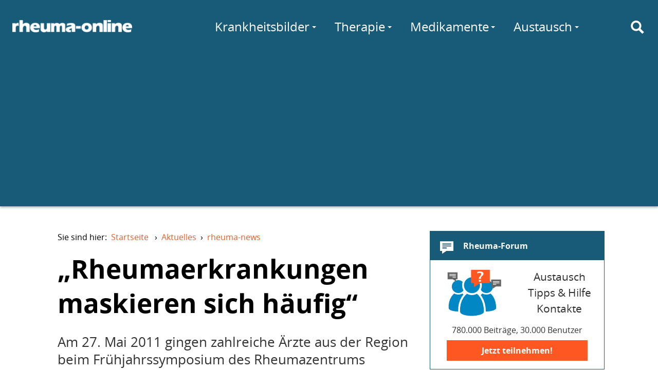

--- FILE ---
content_type: text/html; charset=utf-8
request_url: https://www.rheuma-online.de/aktuelles/news/artikel/rheumaerkrankungen-maskieren-sich/
body_size: 13172
content:
<!doctype html>
<html lang="de">
<head itemscope itemtype="http://schema.org/WebSite">
	<meta charset="utf-8">
	<meta http-equiv="X-UA-Compatible" content="IE=edge,chrome=1">
	<meta name="viewport" content="width=device-width, initial-scale=1.0">
	<title itemprop="name">„Rheumaerkrankungen maskieren sich häufig“ – rheuma-online</title>
	
	<link rel="canonical" href="/aktuelles/news/artikel/rheumaerkrankungen-maskieren-sich/"/>
	<link rel="stylesheet" href="/fileadmin/layout/rol.min.css?20160114" media="screen, projection" rel="stylesheet" type="text/css" />
	<link rel="stylesheet" href="/fileadmin/layout/rol-p.min.css" media="print" rel="stylesheet" type="text/css" />
	<link href="http://feeds.feedburner.com/rheuma-news" rel="alternate" title="RSS Newsfeed" type="application/rss+xml">
	<script type='text/javascript'>
var googletag = googletag || {};
googletag.cmd = googletag.cmd || [];

googletag.cmd.push(function() {
    var lBMapping = googletag.sizeMapping()
	.addSize([980, 0], 	[[970,90], [728,90]])
	.addSize([728, 0], 	[728,90])
	.addSize([468, 0], 	[[468,60], [320,50]])
	.addSize([0, 0], 	[[320,50]])
	.build();
    var sBMapping = googletag.sizeMapping()
	.addSize([1024, 0], 	[[336,280], [300,250], [200,300], [250,250], [200,200], [300,100], [300,600]])
	.addSize([980, 0], 	[[300,250], [200,300], [250,250], [200,200], [300,100], [300,600]])
	.addSize([0, 0], 	[])
	.build();
    googletag.defineSlot('/81149372/rwd_leaderboard_chan1', [728, 90], 'ad-leaderboard-chan1')
	.defineSizeMapping(lBMapping)
	.addService(googletag.pubads());
    googletag.defineSlot('/81149372/rwd_leaderboard_chan2', [728, 90], 'ad-leaderboard-chan2')
	.defineSizeMapping(lBMapping)
	.addService(googletag.pubads());
    googletag.defineSlot('/81149372/rwd_sidebar_chan1', [336, 280], 'ad-sidebar-chan1')
	.defineSizeMapping(sBMapping)
	.addService(googletag.pubads());
    googletag.defineSlot('/81149372/rwd_sidebar_chan2', [336, 280], 'ad-sidebar-chan2')
	.defineSizeMapping(sBMapping)
	.addService(googletag.pubads());
    // ROIT-8 googletag.pubads().enableSingleRequest();
    googletag.pubads().collapseEmptyDivs(true);
    googletag.pubads().setTargeting("Keywords", []);
        googletag.pubads().setTargeting("Sektion", "rheuma-news");
        googletag.enableServices();
});
</script>
<script async src="//pagead2.googlesyndication.com/pagead/js/adsbygoogle.js"></script>
<script>
  (adsbygoogle = window.adsbygoogle || []).push({
    google_ad_client: "ca-pub-6820463508539461",
    enable_page_level_ads: true
  });
</script>

</head>
<body>
	<div id="layout">
		<a id="darken" href="#"></a>
		<nav id="topMenu">
			<a href="#menu" id="hamburger"><div><span></span></div></a>
		</nav>

		<header id="siteheader" role="banner">
			<div id="siteheader-content">
				<div id="logo">
					<a href="/" title="rheuma-online"><img
						src="/fileadmin/layout/logo-modern-w-25.png"
						srcset="/fileadmin/layout/logo-modern-w-25.png 233w,
								/fileadmin/layout/logo-modern-w-50.png 486w"
						alt="rheuma-online"></a>
				</div>

				<div id="mainMenu">
					<nav role="navigation">
						<ul class="navigation-menu">
							<li class="nav-search" id="menu-suche">
								<a href="/suche/" id="search-toggle" title="Suche" aria-label="Suche"><i class="icon svg-icon-search"></i></a>
								<form class="search" action="https://www.rheuma-online.de/suche/">
									<input value="008657242764785424563:ynuoz1uzdcu" name="cx" type="hidden"/>
  									<input id="search-query" name="q" type="text" placeholder="Suchen nach..." autocomplete="off"/>
								</form>
							</li>
								<li class="nav-link more" id="menu-wissen">
									<a href="/wissen/">Wissen</a>
									<div class="submenu delay" data="wissen.html">
										<span class="spinner"></span>
									</div>
								</li>
								<li class="nav-link more" id="menu-kb">
									<a href="/krankheitsbilder/">Krankheitsbilder</a>
									<div class="submenu delay" data="krankheitsbilder.html">
										<span class="spinner"></span>
									</div>
								</li>
								<li class="nav-link more" id="menu-therapie">
									<a href="/therapie/" class="pure-menu-link">Therapie</a>
									<div class="submenu delay" data="therapie.html">
										<span class="spinner"></span>
									</div>
								</li>
								<li class="nav-link more" id="menu-medis">
									<a href="/medikamente/" class="pure-menu-link">Medikamente</a>
									<div class="submenu delay" data="medikamente.html">
										<span class="spinner"></span>
									</div>
								</li>
								<li class="nav-link more" id="menu-selbst">
									<a href="/selbsthilfe/" class="pure-menu-link">Selbsthilfe</a>
									<div class="submenu delay" data="selbsthilfe.html">
										<span class="spinner"></span>
									</div>
								</li>
								<li class="nav-link more" id="menu-comm">
									<a href="/forum/">Austausch</a>
									<div class="submenu delay" data="austausch.php">
										<span class="spinner"></span>
									</div>
								</li>
								<li class="nav-link" id="menu-forum"><a href="/forum/">Forum</a></li>
								<li class="nav-link" id="menu-chat"><a href="/chat/">Chat</a></li>
							</ul>
						</nav>
					</div>
				</div>
			</header>

<div id="ad-leaderboard-chan2" class="ad-leaderboard">
<script type='text/javascript'>
googletag.cmd.push(function() { googletag.display('ad-leaderboard-chan2'); });
</script>
</div>


<main id="maincontent" role="main">


	<article class="page-article">

		<nav><ul class="breadcrumb"><li>Sie sind hier:&nbsp;&nbsp;<a href="/">Startseite</a> &rsaquo;</li><li id="breadcrumb-l-1" itemscope itemtype="http://data-vocabulary.org/Breadcrumb" itemref="breadcrumb-l-2"><a href="/aktuelles/news/" itemprop="url"><span itemprop="title">Aktuelles</span></a>&rsaquo;</li><li id="breadcrumb-l-2" itemscope itemtype="http://data-vocabulary.org/Breadcrumb" itemprop="child"><a href="/aktuelles/news/" itemprop="url"><span itemprop="title">rheuma-news</span></a></li></ul></nav>

		<header class="page-header">
			<div class="page-title">
				<h1>
                    „Rheumaerkrankungen maskieren sich häufig“
                </h1>
				<p class="subheader">
					Am 27. Mai  2011 gingen zahlreiche Ärzte aus der Region beim Frühjahrssymposium des Rheumazentrums Gießen – Bad Nauheim an der Kerckhoff-Klinik auf Spurensuche, um Rheumaerkrankungen zu de-maskieren. Detektivisch unterstützt wurden sie dabei von den Rheumaexperten Professorin Dr. Erika Gromnica-Ihle und Professor Dr. Ulf Müller-Ladner. Eröffnet wurde die Veranstaltung erstmals von Ursula Bouffier als neue Schirmherrin der Rheuma-Liga Hessens.
				</p>
			</div>

			
			<div class="page-title">
				<p class="subheader">
				</p>
			</div>


		

		<!-- cuthere -->

		<div id="c3145" class="csc-default">

	<div class="news-meta">
	Mittwoch, 22.06.2011 &middot;  <a href="/aktuelles/news/kategorie/veranstaltungshinweise/" title="Veranstaltungshinweise">Veranstaltungshinweise</a> <br />
	</div>

	<div class="authors"><span class="author-label">Autor</span>
	<div class="bio">
		<address class="author vcard">
			<div class="author-img author-img-placeholder"></div>
			<a rel="author" class="author-name url fn">Kerckhoff-Klinik Bad Nauheim</a>
		</address>
	</div>
	<div class="bio">
		<address class="author vcard">
			<div class="author-img author-img-placeholder"></div>
			<a rel="author" class="author-name url fn">Missler-Karger</a>
		</address>
	</div></div>

	<div class="news-single-img news-single-img-main"><img src="/uploads/pics/Eroeffnung_durch_Ursula_Bouffier_27-06-2011.jpg" alt="" /><div class="news-single-img-caption">Ursula Bouffier, neue Schirmherring der Rheumal-Liga Hessen, eröffnete das diesjährige Frühjahrssymposium der Rheumatologie an der Kerckhoff-Klinik</div></div>

	
<!-- RWD_Intext_Chan2 -->
<ins class="adsbygoogle ad-intext"
     data-ad-client="ca-pub-6820463508539461"
     data-ad-slot="1656562811"
     data-ad-format="auto"></ins>
<script>

(adsbygoogle = window.adsbygoogle || []).push({});
</script>



	<p class="bodytext">„Die Veranstaltung macht einmal mehr deutlich, wie wichtig ein Kompetenzzentrum wie die Kerckhoff-Klinik für die Versorgung von Rheuma-patienten in der Region ist“, sagte Ursula Bouffier, Schirmherrin der Rheuma-Liga Hessen, die das Frühjahrsymposium des Rheumazentrums Gießen – Bad Nauheim nach einer Führung durch die verschiedenen klinischen und wissenschaftlichen Bereiche der Abteilung Rheumatologie der Klinik eröffnete, bei der sie selbst wie eine Rheumapatientin mit Mikroskop und Ultraschall untersucht wurde. </p>
<p class="bodytext">„Die Kerckhoff-Klinik spielt dabei eine bedeutende Rolle nicht nur für die Therapie und Diagnostik, sondern auch für die Erforschung von Rheumaerkrankungen im angegliederten Franz-Groedel-Institut“, ergänzte Bouffier. </p>
<p class="bodytext">Bei ihrem ersten Einsatz dankte auch Reinhard Wirsing, Geschäftsführer der Rheuma-Liga Hessen, der neuen Schirmherrin, die diese Aufgabe jüngst von Anke Koch übernommen hatte, herzlich für ihr Engagement und begrüßte sie in ihrem Amt. </p>
<p class="bodytext">Zu der jährlich stattfindenden Veranstaltung hatte Professor Dr. Ulf Müller-Ladner, Chefarzt der Abteilung Rheumatologie und klinische Immunologie der Kerckhoff-Klinik in Bad Nauheim, in der vergangenen Woche Ärzte der Region eingeladen. Die zahlreich erschienenen Gäste gingen gemeinsam mit der Berliner Professorin Dr. Erika Gromnica-Ihle, Gastmoderatorin der Veranstaltung und als Präsidentin der Deutschen Rheuma-Liga eine der erfahrensten Rheumatologinnen Deutschlands, auf Spurensuche. </p>
<p class="bodytext">Gefahndet wurden anhand echter Patientenfälle aus der Region nach den richtigen Diagnosen aus dem Formenkreis der Rheumaerkrankungen. „Die von den Rheumatologen aus der Region präsentierten Fälle waren schwierig zu lösen, aber sie beschreiben sehr gut den Alltag eines Arztes, wenn es um eine der vielen möglichen Erkrankungen des rheumatischen Formenkreises geht“, sagt Prof. Müller-Ladner. </p>
<p class="bodytext">„Denn Rheumaerkrankungen maskieren sich häufig und ihre Symptome sind nicht so klar und eindeutig, wie bei vielen anderen Krankheiten“. Daher sei auch die Vernetzung zwischen den niedergelassenen Ärzten und den Spezialisten aus der Klinik besonders wichtig, da nach dem ersten Verdacht und der detektivischen Arbeit des niedergelassenen Arztes häufig klinische Spezialisten zu Rate gezogen werden müssen.</p>
<p class="bodytext">&nbsp;„Durch Fortbildungen wie diese wollen wir einen Beitrag leisten, den Spürsinn der niedergelassenen Kollegen für Rheumaerkrankungen zu schärfen und unsere Kooperation zu vertiefen, aber auch um ständig neue Aspekte rheumatischer Erkrankungen zusammen zu erarbeiten“, erläutert Prof. Müller-Ladner. </p>
<p class="bodytext">Gleichzeitig stelle aber auch die wissenschaftliche Arbeit in der Rheumatologie eine wichtige Säule für die klinische Anwendung dar: „Durch unsere Arbeit im Labor sind wir sehr dicht an den neuesten Erkenntnissen der rheumatologischen Forschung und können diese schnell in die klinische Praxis umsetzen“, schildert er. </p>
<p class="bodytext">Der an der Klinik angesiedelte Lehrstuhl für Rheumatologie der Justus-Liebig Universität Giessen wurde immer wieder für ihre herausragenden Forschungsarbeiten von Fachgesellschaften ausgezeichnet. „Diese Vernetzung von Klinik und Forschung im Dreieck Kerckhoff-Klinik, Universität Giessen und Max-Planck Institut bringt Nutzen für unsere Patienten und sichert auch langfristig die Qualität der rheumatologischen Versorgung an der Kerckhoff-Klinik“, betont Prof. Müller-Ladner, der abschließend der Rheuma-Liga Hessen für die große Unterstützung bei der Durchführung des Frühjahrssymposiums dankte.</p>
<p class="bodytext"><i>Quelle<br /></i>Pressemitteilung Kerckhoff-Klinik Bad Nauheim, Presse- und Öffentlichkeitsarbeit, Christiane Brandt,&nbsp;Dr. Berend von Thülen</p>

	

	

  	
 	

	
 	

	
	

	
	
	

	

</div>





						

					</article>


					<div class="sidebar">

						<div id="ad-sidebar-chan2" class="ad-sidebar ad-sidebar-vertical">
<script type='text/javascript'>
googletag.cmd.push(function() { googletag.display('ad-sidebar-chan2'); });
</script>
</div>



						<div class="sidebar-element sidebar-forum">
							<a href="https://forum.rheuma-online.de/" title="Rheuma-Forum" class="sidebar-element-block">
								<h3 class="sidebar-element-header">
									<i class="icon svg-icon-forum"></i>
									Rheuma-Forum
								</h3>
								<div class="sidebar-element-content">
									<div class="svg-forum sidebar-forum-img"></div>
									<div class="sidebar-forum-text">
										<!--Fragen zum Thema Rheuma?-->
										Austausch<br/>
										Tipps &amp; Hilfe<br/>
										Kontakte
									</div>
									<div class="sidebar-forum-app">
										780.000 Beiträge, 30.000 Benutzer
									</div>
									<div class="sidebar-cta">Jetzt teilnehmen!</div>
								</div>
							</a>
						</div>

						<div class="sidebar-element sidebar-forum-neu">
							<h3 class="sidebar-element-header">
								<i class="icon svg-icon-chat"></i>
								Neueste Forenbeiträge
							</h3>
							<div class="sidebar-element-content asyncload" data="forum-beitraege.html">
								

						</div>
					</div>

					<div class="sidebar-element sidebar-chat">
						<a href="/chat/" class="sidebar-element-block">
							<h3>
								Rheuma-Chat
							</h3>
							<div class="sidebar-element-content">
								<div class="svg-chat sidebar-chat-img"></div>
								<div class="sidebar-chat-text">
									<span class="sidebar-chat-active asyncload" data="chat-active.html"></span> Personen im Chat.
								</div>
								<div class="sidebar-cta">Jetzt mitchatten!</div>
							</div>
						</a>
					</div>

					<div class="sidebar-element sidebar-monitoring">
						<a href="/selbsthilfe/online-monitoring/" class="sidebar-element-block">
							<h3 class="sidebar-element-header">
								<i class="icon svg-icon-monitoring"></i>
								Online-Monitoring
							</h3>
							<img class="sidebar-element-img"
							src="/fileadmin/layout/simora_400.png"
							srcset="/fileadmin/layout/simora_200.png 200w,
							/fileadmin/layout/simora_400.png 400w,
							/fileadmin/layout/simora_760.png 760w
							"/>
						</a>
						<div class="sidebar-element-content">
							<ul>
								<li><a href="/selbsthilfe/schmerztagebuch/">Schmerztagebuch</a></li>
								<li><a href="/selbsthilfe/online-monitoring/online-monitoring-der-rheumatoiden-arthritis/">OMORA (Rheumatoide Arthritis)</a></li>
								<li><a href="/medikamente/methotrexat/simora/">SIMORA (Methotrexat)</a></li>
							</ul>
						</div>
					</div>


					<div class="sidebar-element sidebar-aerzteliste">
						<a href="/aerzteliste/liste/" class="sidebar-element-block">
							<h3 class="sidebar-element-header">
								<i class="icon svg-icon-aerzteliste"></i>
								Rheumatologe gesucht?
							</h3>
							<img class="sidebar-element-img"
							src="/fileadmin/layout/aerzteliste.jpg"
							srcset="/fileadmin/layout/aerzteliste.jpg 340w,
							/fileadmin/layout/aerzteliste@2x.jpg 680w
							"/>
							<div class="sidebar-element-content">
								Die rheuma-online User nennen empfehlenswerte Rheumatologen.
								<span class="more">mehr</span>
							</div>
						</a>
					</div>

				</div>

			</main>


						



			<footer id="footer" role="contentinfo">

				<div class="footer-links">
					<ul>
						<li><h3>Netzwerk</h3></li>
						<li><a href="https://www.rheuma-online.de/">rheuma-online</a></li>
						<li><a href="https://www.rheuma-online.at">rheuma-online Österreich</a></li>
						<li><a href="/tv/">rheuma-online TV</a></li>
					</ul>
					<ul>
						<li><h3>rheuma-online</h3></li>
						<li><a href="/rheuma-online/about/die-idee-von-rheuma-online/" rel="nofollow">Wir über uns</a></li>
						<li><a href="/rheuma-online/about/sponsoren/" rel="nofollow">Sponsoren</a></li>
					</ul>
					<ul>
						<li><h3>Folgen Sie uns</h3></li>
						<li><a href="https://www.facebook.com/rheumaonline" rel="nofollow">Facebook</a></li>
						<li><a href="https://twitter.com/rheuma_online" rel="nofollow">Twitter</a></li>
						<li><a href="http://feeds.feedburner.com/rheuma-news" rel="nofollow">RSS</a></li>
					</ul>
					<ul>
						<li><h3>Weitere</h3></li>
						<li><a href="/rheuma-online/kontakt/" rel="nofollow">Kontakt</a></li>
						<li><a href="/rheuma-online/impressum/" rel="nofollow">Impressum</a></li>
						<li><a href="/rheuma-online/nutzungsbedingungen/" rel="nofollow">
							Nutzungs&shy;bedingungen</a></li>
							<li><a href="/rheuma-online/datenschutz/" rel="nofollow">Datenschutz</a></li>
						</ul>
					</div>

					<hr>

					<p>Alle Texte und Beiträge in rheuma-online wurden nach bestem Wissen und Gewissen erstellt. Irrtümer sind jedoch vorbehalten. Alle Angaben sind ohne Gewähr. Jegliche Haftungsansprüche, insbesondere auch solche, die sich aus den Angaben zu Krankheitsbildern, Diagnosen und Therapien ergeben könnten, sind ausgeschlossen.</p>

			</footer>

		</div>

		
		<script src="/fileadmin/layout/rol.min.js" async></script>
		<script src="//pagead2.googlesyndication.com/pagead/js/adsbygoogle.js" async></script>
		<script src="//www.googletagservices.com/tag/js/gpt.js" async></script>

		<script>
		var gaProperty = 'UA-50488539-1';
		var disableStr = 'ga-disable-' + gaProperty;
		if (document.cookie.indexOf(disableStr + '=true') > -1) {
			window[disableStr] = true;
		}
		function gaOptout() {
			document.cookie = disableStr + '=true; expires=Thu, 31 Dec 2099 23:59:59 UTC; path=/';
			window[disableStr] = true;
		}
		(function(i,s,o,g,r,a,m){i['GoogleAnalyticsObject']=r;i[r]=i[r]||function(){
			(i[r].q=i[r].q||[]).push(arguments)},i[r].l=1*new Date();a=s.createElement(o),
			m=s.getElementsByTagName(o)[0];a.async=1;a.src=g;m.parentNode.insertBefore(a,m)
		})(window,document,'script','//www.google-analytics.com/analytics.js','ga');

		ga('create', 'UA-50488539-1', 'rheuma-online.de');
		ga('require', 'linkid', 'linkid.js');
		ga('set', 'anonymizeIp', true);
		ga('send', 'pageview');
		</script>

        <!-- Script, um Benutzer zu bitten, Werbung zu erlauben -->
<script async src="https://fundingchoicesmessages.google.com/i/pub-6820463508539461?ers=1" nonce="ctuedzg9wH5CrQMHZKoLmg"></script><script nonce="ctuedzg9wH5CrQMHZKoLmg">(function() {function signalGooglefcPresent() {if (!window.frames['googlefcPresent']) {if (document.body) {const iframe = document.createElement('iframe'); iframe.style = 'width: 0; height: 0; border: none; z-index: -1000; left: -1000px; top: -1000px;'; iframe.style.display = 'none'; iframe.name = 'googlefcPresent'; document.body.appendChild(iframe);} else {setTimeout(signalGooglefcPresent, 0);}}}signalGooglefcPresent();})();</script>

        <!-- Script für Fehlerschutz -->

        <script>(function(){'use strict';function aa(a){var b=0;return function(){return b<a.length?{done:!1,value:a[b++]}:{done:!0}}}var ba="function"==typeof Object.defineProperties?Object.defineProperty:function(a,b,c){if(a==Array.prototype||a==Object.prototype)return a;a[b]=c.value;return a};
function ea(a){a=["object"==typeof globalThis&&globalThis,a,"object"==typeof window&&window,"object"==typeof self&&self,"object"==typeof global&&global];for(var b=0;b<a.length;++b){var c=a[b];if(c&&c.Math==Math)return c}throw Error("Cannot find global object");}var fa=ea(this);function ha(a,b){if(b)a:{var c=fa;a=a.split(".");for(var d=0;d<a.length-1;d++){var e=a[d];if(!(e in c))break a;c=c[e]}a=a[a.length-1];d=c[a];b=b(d);b!=d&&null!=b&&ba(c,a,{configurable:!0,writable:!0,value:b})}}
var ia="function"==typeof Object.create?Object.create:function(a){function b(){}b.prototype=a;return new b},l;if("function"==typeof Object.setPrototypeOf)l=Object.setPrototypeOf;else{var m;a:{var ja={a:!0},ka={};try{ka.__proto__=ja;m=ka.a;break a}catch(a){}m=!1}l=m?function(a,b){a.__proto__=b;if(a.__proto__!==b)throw new TypeError(a+" is not extensible");return a}:null}var la=l;
function n(a,b){a.prototype=ia(b.prototype);a.prototype.constructor=a;if(la)la(a,b);else for(var c in b)if("prototype"!=c)if(Object.defineProperties){var d=Object.getOwnPropertyDescriptor(b,c);d&&Object.defineProperty(a,c,d)}else a[c]=b[c];a.A=b.prototype}function ma(){for(var a=Number(this),b=[],c=a;c<arguments.length;c++)b[c-a]=arguments[c];return b}
var na="function"==typeof Object.assign?Object.assign:function(a,b){for(var c=1;c<arguments.length;c++){var d=arguments[c];if(d)for(var e in d)Object.prototype.hasOwnProperty.call(d,e)&&(a[e]=d[e])}return a};ha("Object.assign",function(a){return a||na});/*

 Copyright The Closure Library Authors.
 SPDX-License-Identifier: Apache-2.0
*/
var p=this||self;function q(a){return a};var t,u;a:{for(var oa=["CLOSURE_FLAGS"],v=p,x=0;x<oa.length;x++)if(v=v[oa[x]],null==v){u=null;break a}u=v}var pa=u&&u[610401301];t=null!=pa?pa:!1;var z,qa=p.navigator;z=qa?qa.userAgentData||null:null;function A(a){return t?z?z.brands.some(function(b){return(b=b.brand)&&-1!=b.indexOf(a)}):!1:!1}function B(a){var b;a:{if(b=p.navigator)if(b=b.userAgent)break a;b=""}return-1!=b.indexOf(a)};function C(){return t?!!z&&0<z.brands.length:!1}function D(){return C()?A("Chromium"):(B("Chrome")||B("CriOS"))&&!(C()?0:B("Edge"))||B("Silk")};var ra=C()?!1:B("Trident")||B("MSIE");!B("Android")||D();D();B("Safari")&&(D()||(C()?0:B("Coast"))||(C()?0:B("Opera"))||(C()?0:B("Edge"))||(C()?A("Microsoft Edge"):B("Edg/"))||C()&&A("Opera"));var sa={},E=null;var ta="undefined"!==typeof Uint8Array,ua=!ra&&"function"===typeof btoa;var F="function"===typeof Symbol&&"symbol"===typeof Symbol()?Symbol():void 0,G=F?function(a,b){a[F]|=b}:function(a,b){void 0!==a.g?a.g|=b:Object.defineProperties(a,{g:{value:b,configurable:!0,writable:!0,enumerable:!1}})};function va(a){var b=H(a);1!==(b&1)&&(Object.isFrozen(a)&&(a=Array.prototype.slice.call(a)),I(a,b|1))}
var H=F?function(a){return a[F]|0}:function(a){return a.g|0},J=F?function(a){return a[F]}:function(a){return a.g},I=F?function(a,b){a[F]=b}:function(a,b){void 0!==a.g?a.g=b:Object.defineProperties(a,{g:{value:b,configurable:!0,writable:!0,enumerable:!1}})};function wa(){var a=[];G(a,1);return a}function xa(a,b){I(b,(a|0)&-99)}function K(a,b){I(b,(a|34)&-73)}function L(a){a=a>>11&1023;return 0===a?536870912:a};var M={};function N(a){return null!==a&&"object"===typeof a&&!Array.isArray(a)&&a.constructor===Object}var O,ya=[];I(ya,39);O=Object.freeze(ya);var P;function Q(a,b){P=b;a=new a(b);P=void 0;return a}
function R(a,b,c){null==a&&(a=P);P=void 0;if(null==a){var d=96;c?(a=[c],d|=512):a=[];b&&(d=d&-2095105|(b&1023)<<11)}else{if(!Array.isArray(a))throw Error();d=H(a);if(d&64)return a;d|=64;if(c&&(d|=512,c!==a[0]))throw Error();a:{c=a;var e=c.length;if(e){var f=e-1,g=c[f];if(N(g)){d|=256;b=(d>>9&1)-1;e=f-b;1024<=e&&(za(c,b,g),e=1023);d=d&-2095105|(e&1023)<<11;break a}}b&&(g=(d>>9&1)-1,b=Math.max(b,e-g),1024<b&&(za(c,g,{}),d|=256,b=1023),d=d&-2095105|(b&1023)<<11)}}I(a,d);return a}
function za(a,b,c){for(var d=1023+b,e=a.length,f=d;f<e;f++){var g=a[f];null!=g&&g!==c&&(c[f-b]=g)}a.length=d+1;a[d]=c};function Aa(a){switch(typeof a){case "number":return isFinite(a)?a:String(a);case "boolean":return a?1:0;case "object":if(a&&!Array.isArray(a)&&ta&&null!=a&&a instanceof Uint8Array){if(ua){for(var b="",c=0,d=a.length-10240;c<d;)b+=String.fromCharCode.apply(null,a.subarray(c,c+=10240));b+=String.fromCharCode.apply(null,c?a.subarray(c):a);a=btoa(b)}else{void 0===b&&(b=0);if(!E){E={};c="ABCDEFGHIJKLMNOPQRSTUVWXYZabcdefghijklmnopqrstuvwxyz0123456789".split("");d=["+/=","+/","-_=","-_.","-_"];for(var e=
0;5>e;e++){var f=c.concat(d[e].split(""));sa[e]=f;for(var g=0;g<f.length;g++){var h=f[g];void 0===E[h]&&(E[h]=g)}}}b=sa[b];c=Array(Math.floor(a.length/3));d=b[64]||"";for(e=f=0;f<a.length-2;f+=3){var k=a[f],w=a[f+1];h=a[f+2];g=b[k>>2];k=b[(k&3)<<4|w>>4];w=b[(w&15)<<2|h>>6];h=b[h&63];c[e++]=g+k+w+h}g=0;h=d;switch(a.length-f){case 2:g=a[f+1],h=b[(g&15)<<2]||d;case 1:a=a[f],c[e]=b[a>>2]+b[(a&3)<<4|g>>4]+h+d}a=c.join("")}return a}}return a};function Ba(a,b,c){a=Array.prototype.slice.call(a);var d=a.length,e=b&256?a[d-1]:void 0;d+=e?-1:0;for(b=b&512?1:0;b<d;b++)a[b]=c(a[b]);if(e){b=a[b]={};for(var f in e)Object.prototype.hasOwnProperty.call(e,f)&&(b[f]=c(e[f]))}return a}function Da(a,b,c,d,e,f){if(null!=a){if(Array.isArray(a))a=e&&0==a.length&&H(a)&1?void 0:f&&H(a)&2?a:Ea(a,b,c,void 0!==d,e,f);else if(N(a)){var g={},h;for(h in a)Object.prototype.hasOwnProperty.call(a,h)&&(g[h]=Da(a[h],b,c,d,e,f));a=g}else a=b(a,d);return a}}
function Ea(a,b,c,d,e,f){var g=d||c?H(a):0;d=d?!!(g&32):void 0;a=Array.prototype.slice.call(a);for(var h=0;h<a.length;h++)a[h]=Da(a[h],b,c,d,e,f);c&&c(g,a);return a}function Fa(a){return a.s===M?a.toJSON():Aa(a)};function Ga(a,b,c){c=void 0===c?K:c;if(null!=a){if(ta&&a instanceof Uint8Array)return b?a:new Uint8Array(a);if(Array.isArray(a)){var d=H(a);if(d&2)return a;if(b&&!(d&64)&&(d&32||0===d))return I(a,d|34),a;a=Ea(a,Ga,d&4?K:c,!0,!1,!0);b=H(a);b&4&&b&2&&Object.freeze(a);return a}a.s===M&&(b=a.h,c=J(b),a=c&2?a:Q(a.constructor,Ha(b,c,!0)));return a}}function Ha(a,b,c){var d=c||b&2?K:xa,e=!!(b&32);a=Ba(a,b,function(f){return Ga(f,e,d)});G(a,32|(c?2:0));return a};function Ia(a,b){a=a.h;return Ja(a,J(a),b)}function Ja(a,b,c,d){if(-1===c)return null;if(c>=L(b)){if(b&256)return a[a.length-1][c]}else{var e=a.length;if(d&&b&256&&(d=a[e-1][c],null!=d))return d;b=c+((b>>9&1)-1);if(b<e)return a[b]}}function Ka(a,b,c,d,e){var f=L(b);if(c>=f||e){e=b;if(b&256)f=a[a.length-1];else{if(null==d)return;f=a[f+((b>>9&1)-1)]={};e|=256}f[c]=d;e&=-1025;e!==b&&I(a,e)}else a[c+((b>>9&1)-1)]=d,b&256&&(d=a[a.length-1],c in d&&delete d[c]),b&1024&&I(a,b&-1025)}
function La(a,b){var c=Ma;var d=void 0===d?!1:d;var e=a.h;var f=J(e),g=Ja(e,f,b,d);var h=!1;if(null==g||"object"!==typeof g||(h=Array.isArray(g))||g.s!==M)if(h){var k=h=H(g);0===k&&(k|=f&32);k|=f&2;k!==h&&I(g,k);c=new c(g)}else c=void 0;else c=g;c!==g&&null!=c&&Ka(e,f,b,c,d);e=c;if(null==e)return e;a=a.h;f=J(a);f&2||(g=e,c=g.h,h=J(c),g=h&2?Q(g.constructor,Ha(c,h,!1)):g,g!==e&&(e=g,Ka(a,f,b,e,d)));return e}function Na(a,b){a=Ia(a,b);return null==a||"string"===typeof a?a:void 0}
function Oa(a,b){a=Ia(a,b);return null!=a?a:0}function S(a,b){a=Na(a,b);return null!=a?a:""};function T(a,b,c){this.h=R(a,b,c)}T.prototype.toJSON=function(){var a=Ea(this.h,Fa,void 0,void 0,!1,!1);return Pa(this,a,!0)};T.prototype.s=M;T.prototype.toString=function(){return Pa(this,this.h,!1).toString()};
function Pa(a,b,c){var d=a.constructor.v,e=L(J(c?a.h:b)),f=!1;if(d){if(!c){b=Array.prototype.slice.call(b);var g;if(b.length&&N(g=b[b.length-1]))for(f=0;f<d.length;f++)if(d[f]>=e){Object.assign(b[b.length-1]={},g);break}f=!0}e=b;c=!c;g=J(a.h);a=L(g);g=(g>>9&1)-1;for(var h,k,w=0;w<d.length;w++)if(k=d[w],k<a){k+=g;var r=e[k];null==r?e[k]=c?O:wa():c&&r!==O&&va(r)}else h||(r=void 0,e.length&&N(r=e[e.length-1])?h=r:e.push(h={})),r=h[k],null==h[k]?h[k]=c?O:wa():c&&r!==O&&va(r)}d=b.length;if(!d)return b;
var Ca;if(N(h=b[d-1])){a:{var y=h;e={};c=!1;for(var ca in y)Object.prototype.hasOwnProperty.call(y,ca)&&(a=y[ca],Array.isArray(a)&&a!=a&&(c=!0),null!=a?e[ca]=a:c=!0);if(c){for(var rb in e){y=e;break a}y=null}}y!=h&&(Ca=!0);d--}for(;0<d;d--){h=b[d-1];if(null!=h)break;var cb=!0}if(!Ca&&!cb)return b;var da;f?da=b:da=Array.prototype.slice.call(b,0,d);b=da;f&&(b.length=d);y&&b.push(y);return b};function Qa(a){return function(b){if(null==b||""==b)b=new a;else{b=JSON.parse(b);if(!Array.isArray(b))throw Error(void 0);G(b,32);b=Q(a,b)}return b}};function Ra(a){this.h=R(a)}n(Ra,T);var Sa=Qa(Ra);var U;function V(a){this.g=a}V.prototype.toString=function(){return this.g+""};var Ta={};function Ua(){return Math.floor(2147483648*Math.random()).toString(36)+Math.abs(Math.floor(2147483648*Math.random())^Date.now()).toString(36)};function Va(a,b){b=String(b);"application/xhtml+xml"===a.contentType&&(b=b.toLowerCase());return a.createElement(b)}function Wa(a){this.g=a||p.document||document}Wa.prototype.appendChild=function(a,b){a.appendChild(b)};/*

 SPDX-License-Identifier: Apache-2.0
*/
function Xa(a,b){a.src=b instanceof V&&b.constructor===V?b.g:"type_error:TrustedResourceUrl";var c,d;(c=(b=null==(d=(c=(a.ownerDocument&&a.ownerDocument.defaultView||window).document).querySelector)?void 0:d.call(c,"script[nonce]"))?b.nonce||b.getAttribute("nonce")||"":"")&&a.setAttribute("nonce",c)};function Ya(a){a=void 0===a?document:a;return a.createElement("script")};function Za(a,b,c,d,e,f){try{var g=a.g,h=Ya(g);h.async=!0;Xa(h,b);g.head.appendChild(h);h.addEventListener("load",function(){e();d&&g.head.removeChild(h)});h.addEventListener("error",function(){0<c?Za(a,b,c-1,d,e,f):(d&&g.head.removeChild(h),f())})}catch(k){f()}};var $a=p.atob("aHR0cHM6Ly93d3cuZ3N0YXRpYy5jb20vaW1hZ2VzL2ljb25zL21hdGVyaWFsL3N5c3RlbS8xeC93YXJuaW5nX2FtYmVyXzI0ZHAucG5n"),ab=p.atob("WW91IGFyZSBzZWVpbmcgdGhpcyBtZXNzYWdlIGJlY2F1c2UgYWQgb3Igc2NyaXB0IGJsb2NraW5nIHNvZnR3YXJlIGlzIGludGVyZmVyaW5nIHdpdGggdGhpcyBwYWdlLg=="),bb=p.atob("RGlzYWJsZSBhbnkgYWQgb3Igc2NyaXB0IGJsb2NraW5nIHNvZnR3YXJlLCB0aGVuIHJlbG9hZCB0aGlzIHBhZ2Uu");function db(a,b,c){this.i=a;this.l=new Wa(this.i);this.g=null;this.j=[];this.m=!1;this.u=b;this.o=c}
function eb(a){if(a.i.body&&!a.m){var b=function(){fb(a);p.setTimeout(function(){return gb(a,3)},50)};Za(a.l,a.u,2,!0,function(){p[a.o]||b()},b);a.m=!0}}
function fb(a){for(var b=W(1,5),c=0;c<b;c++){var d=X(a);a.i.body.appendChild(d);a.j.push(d)}b=X(a);b.style.bottom="0";b.style.left="0";b.style.position="fixed";b.style.width=W(100,110).toString()+"%";b.style.zIndex=W(2147483544,2147483644).toString();b.style["background-color"]=hb(249,259,242,252,219,229);b.style["box-shadow"]="0 0 12px #888";b.style.color=hb(0,10,0,10,0,10);b.style.display="flex";b.style["justify-content"]="center";b.style["font-family"]="Roboto, Arial";c=X(a);c.style.width=W(80,
85).toString()+"%";c.style.maxWidth=W(750,775).toString()+"px";c.style.margin="24px";c.style.display="flex";c.style["align-items"]="flex-start";c.style["justify-content"]="center";d=Va(a.l.g,"IMG");d.className=Ua();d.src=$a;d.alt="Warning icon";d.style.height="24px";d.style.width="24px";d.style["padding-right"]="16px";var e=X(a),f=X(a);f.style["font-weight"]="bold";f.textContent=ab;var g=X(a);g.textContent=bb;Y(a,e,f);Y(a,e,g);Y(a,c,d);Y(a,c,e);Y(a,b,c);a.g=b;a.i.body.appendChild(a.g);b=W(1,5);for(c=
0;c<b;c++)d=X(a),a.i.body.appendChild(d),a.j.push(d)}function Y(a,b,c){for(var d=W(1,5),e=0;e<d;e++){var f=X(a);b.appendChild(f)}b.appendChild(c);c=W(1,5);for(d=0;d<c;d++)e=X(a),b.appendChild(e)}function W(a,b){return Math.floor(a+Math.random()*(b-a))}function hb(a,b,c,d,e,f){return"rgb("+W(Math.max(a,0),Math.min(b,255)).toString()+","+W(Math.max(c,0),Math.min(d,255)).toString()+","+W(Math.max(e,0),Math.min(f,255)).toString()+")"}function X(a){a=Va(a.l.g,"DIV");a.className=Ua();return a}
function gb(a,b){0>=b||null!=a.g&&0!=a.g.offsetHeight&&0!=a.g.offsetWidth||(ib(a),fb(a),p.setTimeout(function(){return gb(a,b-1)},50))}
function ib(a){var b=a.j;var c="undefined"!=typeof Symbol&&Symbol.iterator&&b[Symbol.iterator];if(c)b=c.call(b);else if("number"==typeof b.length)b={next:aa(b)};else throw Error(String(b)+" is not an iterable or ArrayLike");for(c=b.next();!c.done;c=b.next())(c=c.value)&&c.parentNode&&c.parentNode.removeChild(c);a.j=[];(b=a.g)&&b.parentNode&&b.parentNode.removeChild(b);a.g=null};function jb(a,b,c,d,e){function f(k){document.body?g(document.body):0<k?p.setTimeout(function(){f(k-1)},e):b()}function g(k){k.appendChild(h);p.setTimeout(function(){h?(0!==h.offsetHeight&&0!==h.offsetWidth?b():a(),h.parentNode&&h.parentNode.removeChild(h)):a()},d)}var h=kb(c);f(3)}function kb(a){var b=document.createElement("div");b.className=a;b.style.width="1px";b.style.height="1px";b.style.position="absolute";b.style.left="-10000px";b.style.top="-10000px";b.style.zIndex="-10000";return b};function Ma(a){this.h=R(a)}n(Ma,T);function lb(a){this.h=R(a)}n(lb,T);var mb=Qa(lb);function nb(a){a=Na(a,4)||"";if(void 0===U){var b=null;var c=p.trustedTypes;if(c&&c.createPolicy){try{b=c.createPolicy("goog#html",{createHTML:q,createScript:q,createScriptURL:q})}catch(d){p.console&&p.console.error(d.message)}U=b}else U=b}a=(b=U)?b.createScriptURL(a):a;return new V(a,Ta)};function ob(a,b){this.m=a;this.o=new Wa(a.document);this.g=b;this.j=S(this.g,1);this.u=nb(La(this.g,2));this.i=!1;b=nb(La(this.g,13));this.l=new db(a.document,b,S(this.g,12))}ob.prototype.start=function(){pb(this)};
function pb(a){qb(a);Za(a.o,a.u,3,!1,function(){a:{var b=a.j;var c=p.btoa(b);if(c=p[c]){try{var d=Sa(p.atob(c))}catch(e){b=!1;break a}b=b===Na(d,1)}else b=!1}b?Z(a,S(a.g,14)):(Z(a,S(a.g,8)),eb(a.l))},function(){jb(function(){Z(a,S(a.g,7));eb(a.l)},function(){return Z(a,S(a.g,6))},S(a.g,9),Oa(a.g,10),Oa(a.g,11))})}function Z(a,b){a.i||(a.i=!0,a=new a.m.XMLHttpRequest,a.open("GET",b,!0),a.send())}function qb(a){var b=p.btoa(a.j);a.m[b]&&Z(a,S(a.g,5))};(function(a,b){p[a]=function(){var c=ma.apply(0,arguments);p[a]=function(){};b.apply(null,c)}})("__h82AlnkH6D91__",function(a){"function"===typeof window.atob&&(new ob(window,mb(window.atob(a)))).start()});}).call(this);

window.__h82AlnkH6D91__("[base64]/[base64]/[base64]/[base64]");</script>

	</body>
</html>


--- FILE ---
content_type: text/html; charset=utf-8
request_url: https://www.rheuma-online.de/fileadmin/layout/forum-beitraege.html
body_size: 570
content:
<ul><li><a href="https://forum.rheuma-online.de/threads/arthrodese-des-subtalargelenks-mit-27.64942/"><span>12:06</span> Arthrodese des Subtalargelenks mit 27</a>
</li><li><a href="https://forum.rheuma-online.de/threads/lasst-uns-ein-lustiges-gedicht-schreiben-jeder-einen-satz.9657/"><span>11:58</span> Laßt uns ein lustiges Gedicht schreiben- jeder einen Satz</a>
</li><li><a href="https://forum.rheuma-online.de/threads/der-ultimative-essensthread.29990/"><span>11:44</span> **Der ultimative Essensthread**</a>
</li><li><a href="https://forum.rheuma-online.de/threads/wetterstation.15749/"><span>11:31</span> Wetterstation</a>
</li><li><a href="https://forum.rheuma-online.de/threads/knie-tep-rechts-op-steht-bevor.70138/"><span>11:24</span> Knie TEP rechts! OP steht bevor ...</a>
</li><li><a href="https://forum.rheuma-online.de/threads/welches-buch-lest-ihr-gerade.68906/"><span>11:20</span> Welches Buch lest ihr gerade?</a>
</li><li><a href="https://forum.rheuma-online.de/threads/zahnentfernung-und-schub.70141/"><span>10:37</span> Zahnentfernung und Schub</a>
</li><li><a href="https://forum.rheuma-online.de/threads/ro-kunstgalerie-kreatives.9233/"><span>09:55</span> RO Kunstgalerie/Kreatives</a>
</li><li><a href="https://forum.rheuma-online.de/threads/ffp2-masken-ab-15-12-20.70023/"><span>09:09</span> FFP2 Masken (ab 15.12.20?)</a>
</li><li><a href="https://forum.rheuma-online.de/threads/mein-garten.51731/"><span>06:46</span> Mein Garten</a>
</li></ul>

--- FILE ---
content_type: text/html; charset=utf-8
request_url: https://www.google.com/recaptcha/api2/aframe
body_size: 268
content:
<!DOCTYPE HTML><html><head><meta http-equiv="content-type" content="text/html; charset=UTF-8"></head><body><script nonce="241to8PWvBT8YEPzrZrwKA">/** Anti-fraud and anti-abuse applications only. See google.com/recaptcha */ try{var clients={'sodar':'https://pagead2.googlesyndication.com/pagead/sodar?'};window.addEventListener("message",function(a){try{if(a.source===window.parent){var b=JSON.parse(a.data);var c=clients[b['id']];if(c){var d=document.createElement('img');d.src=c+b['params']+'&rc='+(localStorage.getItem("rc::a")?sessionStorage.getItem("rc::b"):"");window.document.body.appendChild(d);sessionStorage.setItem("rc::e",parseInt(sessionStorage.getItem("rc::e")||0)+1);localStorage.setItem("rc::h",'1769407232678');}}}catch(b){}});window.parent.postMessage("_grecaptcha_ready", "*");}catch(b){}</script></body></html>

--- FILE ---
content_type: application/javascript; charset=utf-8
request_url: https://fundingchoicesmessages.google.com/f/AGSKWxXDTenAz3e6oVsQ569pcv-tEjY_ULkQ5LwdaD5rjwHumgfHvfmiKzQR9i6lH07YGkROzuvkAlsOfXNtOT3CwLpCCmBfjLldmFJCNo0LSKCj9C19fChkRuCzqt1Daeh5uy60aQAaHJERVnS_rf7Gyw-Id_66QPPRg-9VVfDUZnVsyoFJCDA4HL8empE=/_/rightAd1.estream.xyz-contrib-ads/-adspace./ad-choices-
body_size: -1289
content:
window['f6710be1-f22d-4d28-9ba1-741b4c606cdd'] = true;